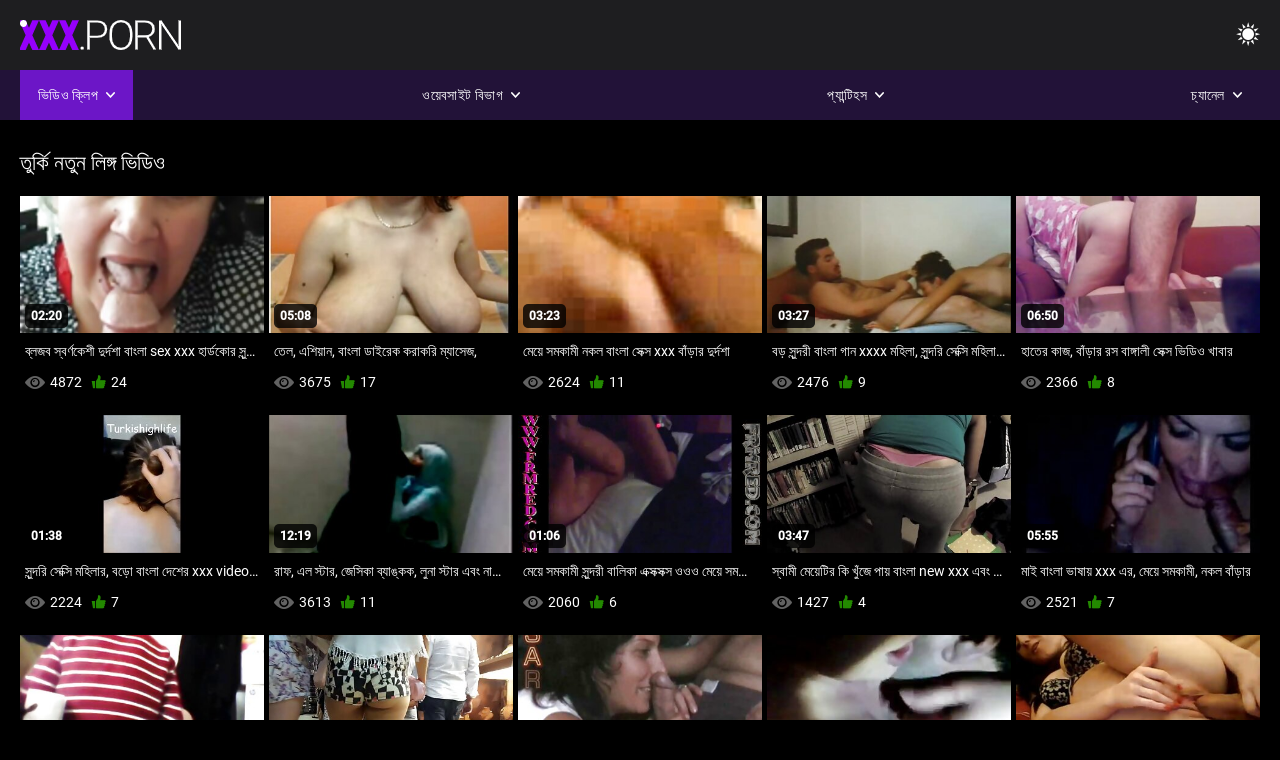

--- FILE ---
content_type: text/html; charset=UTF-8
request_url: https://bn.ksaksaksa.com/category/turkish/
body_size: 10219
content:
<!DOCTYPE html><html lang="bn"><head>


<title>তুর্কি কিংবদন্তি: প্রহার করা  </title>
<meta http-equiv="Content-Type" content="text/html; charset=utf-8">
<meta name="description" content="কিংবদন্তি: বিনামূল্যে  তুর্কি কুল অশ্লীল রচনা সিনেমা ">
<meta name="keywords" content="পর্নোতারকা,এইচডি অশ্লীল রচনা,এইচডি ভিডিও,ব্লজব,শ্যামাঙ্গিণী, হার্ডকোর,বাস্তবতা,দল,বাস্তবতা, দুর্দশা, 18+,পোঁদ,গুদ,বড়ো মাই,বড় মোরগ,শ্যামাঙ্গিণী,পিছনে থেকে,হার্ডকোর,সুন্দর,চাঁচা,গুদ, বন্ধ-আপ,ক্ষুদ্র,চর্মসার, ছোট মাই,মুখের,বাঁড়ার রস খাবার,স্বর্ণকেশী,শ্যামাঙ্গিণী,দুর্দশা, খেলনা,গুদ,তিনে মিলে,এইচডি অশ্লীল রচনা,এইচডি ভিডিও,ব্লজব,শ্যামাঙ্গিণী, হার্ডকোর,বাস্তবতা,যৌনসঙ্গম,হার্ডকোর,ধাপ, ফ্যান্টাসি,নিষিদ্ধ,পেছন থেকে,স্পেনীয়,মেয়েদের হস্তমৈথুন,চাঁচা,চর্মসার,ছোট মাই,বড়ো পোঁদ,big black cock,big dick,বাঁড়ার, বাঁড়ার রস খাবার,বিছানা, শয়নকক্ষ,ব্লজব,অন্ধকার চুল,শ্যামাঙ্গিণী,স্বর্ণকেশী,বাঁড়ার,ঘুমানো,গুদ,পোঁদ,3some,Karly বেকার ">
<meta name="viewport" content="width=device-width, initial-scale=1">
<base target="_blank">

<link rel="icon" type="image/x-icon" href="/favicons/favicon.ico">
<link rel="apple-touch-icon" sizes="32x32" href="/favicons/touch-icon-iphone.png">
<link rel="apple-touch-icon" sizes="76x76" href="/favicons/touch-icon-ipad.png">
<link rel="apple-touch-icon" sizes="120x120" href="/favicons/touch-icon-iphone-retina.png">
<link rel="apple-touch-icon" sizes="152x152" href="/favicons/touch-icon-ipad-retina.png">

<link href="/css/all5.css" rel="stylesheet" type="text/css">
<link href="/css/slick.css" rel="stylesheet" type="text/css">
<link href="/css/select2.css" rel="stylesheet" type="text/css">
<link href="https://bn.ksaksaksa.com/category/turkish/" rel="canonical">
</head>
<body class="1 box_middle no-touch">

<div class="wrapper">
<header class="pignr">
<div class="container">
<div class="holder">
<div class="column second">
<button type="button" class="hamburger" title="menu">
<span></span>
</button>
<div class="logo">
<a href="/" class="pignr">
<img src="/files/logo.png" width="161" height="30" title="xxx com বাংলা">
</a>
</div>
</div>

<div class="column second">
<button type="button" class="change_theme js-night-mode" title="menu">
<i class="icon-shine"></i>
</button>


<button type="button" class="mask_search" title="menu">
<i class="icon-search"></i>
</button>
</div>
</div>
<div class="navigation">
<nav>
<div class="item active">
<a href="#" class="onClick pignr videos">
<span>ভিডিও ক্লিপ </span>
<i class="icon-arrow-down"></i>
</a>
<div class="dropped_sm">
<a href="/top.html" class="pignr item_sort">
<i class="icon-like"></i>
<span>শীর্ষ রেট করা </span>
</a>
<a href="/newporn.html" class="pignr item_sort">
<i class="icon-new"></i>
<span>সর্বশেষ </span>
</a>
<a href="/popular.html" class="pignr item_sort">
<i class="icon-view"></i>
<span>সবচেয়ে বেশী বার দেখা </span>
</a>

</div>
</div>
<div class="item item_second">
<a href="#" class="pignr onClick categories">
<span>ওয়েবসাইট বিভাগ </span>
<i class="icon-arrow-down"></i>
</a>
<div class="dropped_lg">
<div class="container" id="list_categories_categories_top_menu">
<div class="columns">

<div class="categories_list" id="list_categories_categories_top_menu_items">




<div class="categories_item">
<a href="/category/amateur/">জার্মান</a>
</div>			
				<div class="categories_item">
<a href="/category/hd/">এইচডি</a>
</div>			
				<div class="categories_item">
<a href="/category/teens/">মিষ্টি</a>
</div>			
				<div class="categories_item">
<a href="/category/asian/">স্বামী ও স্ত্রী</a>
</div>			
				<div class="categories_item">
<a href="/category/milf/">সুন্দরি সেক্সি মহিলার</a>
</div>			
				<div class="categories_item">
<a href="/category/matures/">পুরোনো</a>
</div>			
				<div class="categories_item">
<a href="/category/blowjobs/">এশিয়ান</a>
</div>			
				<div class="categories_item">
<a href="/category/hardcore/">সুন্দরী বালিকা</a>
</div>			
				<div class="categories_item">
<a href="/category/big_boobs/">মেয়ে বাঁড়ার</a>
</div>			
				<div class="categories_item">
<a href="/category/anal/">মহিলাদের অন্তর্বাস</a>
</div>			
				<div class="categories_item">
<a href="/category/cumshots/">বাঁড়ার রস খাবার</a>
</div>			
				<div class="categories_item">
<a href="/category/masturbation/">সুন্দরী বালিকা</a>
</div>			
				<div class="categories_item">
<a href="/category/japanese/">জাপানি</a>
</div>			
				<div class="categories_item">
<a href="/category/voyeur/">সুন্দরী বালিকা</a>
</div>			
				<div class="categories_item">
<a href="/category/old+young/">পুরানো-বালিকা বন্ধু</a>
</div>			
				<div class="categories_item">
<a href="/category/pussy/">শ্যামাঙ্গিণী</a>
</div>			
				<div class="categories_item">
<a href="/category/babes/">সুন্দরী বালিকা</a>
</div>			
				<div class="categories_item">
<a href="/category/wife/">স্ত্রী</a>
</div>			
				<div class="categories_item">
<a href="/category/grannies/">মমতা</a>
</div>			
				<div class="categories_item">
<a href="/category/public_nudity/">বাড়ীতে তৈরি</a>
</div>			
				

<div class="categories_item">
<a href="/categories.html" class="more">সমস্ত তালিকা দেখুন </a>
</div>
</div>
</div>
</div>
</div>
</div>

<div class="item item_second">
<a href="/category/hd/" class="pignr onClick pornstars">
<span>প্যান্টিহস </span>
<i class="icon-arrow-down"></i>
</a>

</div>
<div class="item item_second">
<a href="#" class="pignr onClick channels">
<span>চ্যানেল </span>
<i class="icon-arrow-down"></i>
</a>
<div class="dropped_lg">
<div class="container" id="list_dvds_menu_top_channels">
<div class="columns">

<div class="categories_list" id="list_dvds_menu_top_channels_items">
<div class="categories_item">
<a class="pignr" href="/tag/423/">3 xxx বাংলাs</a>
</div>		


                    
   <div class="categories_item">
<a class="pignr" href="/tag/712/">3 xxx ভিডিওs</a>
</div>		


                    
   <div class="categories_item">
<a class="pignr" href="/tag/559/">3 এক্সক্সক্সs</a>
</div>		


                    
   <div class="categories_item">
<a class="pignr" href="/tag/627/">3x বাংলা videos</a>
</div>		


                    
   <div class="categories_item">
<a class="pignr" href="/tag/194/">3xx বাংলাs</a>
</div>		


                    
   <div class="categories_item">
<a class="pignr" href="/tag/151/">3xxx বাংলাs</a>
</div>		


                    
   <div class="categories_item">
<a class="pignr" href="/tag/135/">3xxxবাংলাs</a>
</div>		


                    
   <div class="categories_item">
<a class="pignr" href="/tag/446/">bangla সেক্স videos</a>
</div>		


                    
   <div class="categories_item">
<a class="pignr" href="/tag/318/">hd বাংলা xxxs</a>
</div>		


                    
   <div class="categories_item">
<a class="pignr" href="/tag/343/">porn বাংলাs</a>
</div>		


                    
   

<div class="categories_item">
<a class="pignr" href="https://swaeras.com/">বাংলা চুদা চুদিs</a>
</div>		

<div class="categories_item">
<a class="pignr" href="https://hijoaja.com/">বাংলাদেশী সেক্স ভিডিওs</a>
</div>		

<div class="categories_item">
<a class="pignr" href="https://bn.meisjeneuken.net/">ভিডিও সেক্সs</a>
</div>		

<div class="categories_item">
<a class="pignr" href="https://krubi.org/">বাংলা porns</a>
</div>		

<div class="categories_item">
<a class="pignr" href="https://kolipol.com/">বাংলা সেক্স ভিডিওs</a>
</div>		

<div class="categories_item">
<a class="pignr" href="https://tynulis.com/">চুদা চুদি ভিডিওs</a>
</div>		

<div class="categories_item">
<a class="pignr" href="https://bn.nlsexfilms.net/">সেক্স ভিডিও বাংলাs</a>
</div>		

<div class="categories_item">
<a class="pignr" href="https://qertasa.com/">বাংলা চুদা চুদি ভিডিওs</a>
</div>		

<div class="categories_item">
<a class="pignr" href="https://bn.pizdefutute.top/">বাংলা চুদাচুদি ভিডিওs</a>
</div>		

<div class="categories_item">
<a class="pignr" href="https://traku.org/">বাংলা sex ভিডিওs</a>
</div>		




<div class="categories_item">
<a href="/tags.html" class="pignr more">সমস্ত তালিকা দেখুন </a>
</div>
</div>
</div>
</div>
</div>
</div>







</nav>
</div>
 </div></header>

<main>
<section class="columns_thumbs">
<div class="container">
<div class="container">
<div class="headline">
<h1 class="title">তুর্কি নতুন লিঙ্গ ভিডিও </h1>
 </div><div class="thumbs" id="list_videos_videos_watched_right_now_items">


<div class="item thumb">
<a href="/video/9984/%E0%A6%AC-%E0%A6%B2%E0%A6%9C%E0%A6%AC-%E0%A6%B8-%E0%A6%AC%E0%A6%B0-%E0%A6%A3%E0%A6%95-%E0%A6%B6-%E0%A6%A6-%E0%A6%B0-%E0%A6%A6%E0%A6%B6-%E0%A6%AC-%E0%A6%B2-sex-xxx-%E0%A6%B9-%E0%A6%B0-%E0%A6%A1%E0%A6%95-%E0%A6%B0-%E0%A6%B8-%E0%A6%A8-%E0%A6%A6%E0%A6%B0-%E0%A6%AC-%E0%A6%B2-%E0%A6%95-/" title="ব্লজব স্বর্ণকেশী দুর্দশা বাংলা sex xxx হার্ডকোর সুন্দরী বালিকা" class="th">
<span class="wrap_image th">
<img src="https://bn.ksaksaksa.com/media/thumbs/4/v09984.jpg?1641786096" alt="ব্লজব স্বর্ণকেশী দুর্দশা বাংলা sex xxx হার্ডকোর সুন্দরী বালিকা" width="400" height="225" style="display: block;">
<span class="time">02:20</span>

</span>
<span class="tools_thumbs">
<span class="title">
ব্লজব স্বর্ণকেশী দুর্দশা বাংলা sex xxx হার্ডকোর সুন্দরী বালিকা
</span>
</span>
</a>
<span class="columns">
<span class="col">
<span class="view">
<i class="icon-view"></i>
<span style="color:#FFF;">4872</span>
</span>
<span class="like_view">
<i class="icon-like"></i>
<span style="color:#FFF;">24</span>
</span>
</span>
<span class="col second">
</span>
</span>
</div><div class="item thumb">
<a href="https://bn.ksaksaksa.com/link.php" title="তেল, এশিয়ান, বাংলা ডাইরেক করাকরি ম্যাসেজ," class="th">
<span class="wrap_image th">
<img src="https://bn.ksaksaksa.com/media/thumbs/7/v03697.jpg?1642098920" alt="তেল, এশিয়ান, বাংলা ডাইরেক করাকরি ম্যাসেজ," width="400" height="225" style="display: block;">
<span class="time">05:08</span>

</span>
<span class="tools_thumbs">
<span class="title">
তেল, এশিয়ান, বাংলা ডাইরেক করাকরি ম্যাসেজ,
</span>
</span>
</a>
<span class="columns">
<span class="col">
<span class="view">
<i class="icon-view"></i>
<span style="color:#FFF;">3675</span>
</span>
<span class="like_view">
<i class="icon-like"></i>
<span style="color:#FFF;">17</span>
</span>
</span>
<span class="col second">
</span>
</span>
</div><div class="item thumb">
<a href="https://bn.ksaksaksa.com/link.php" title="মেয়ে সমকামী নকল বাংলা সেক্স xxx বাঁড়ার দুর্দশা" class="th">
<span class="wrap_image th">
<img src="https://bn.ksaksaksa.com/media/thumbs/4/v02604.jpg?1641829582" alt="মেয়ে সমকামী নকল বাংলা সেক্স xxx বাঁড়ার দুর্দশা" width="400" height="225" style="display: block;">
<span class="time">03:23</span>

</span>
<span class="tools_thumbs">
<span class="title">
মেয়ে সমকামী নকল বাংলা সেক্স xxx বাঁড়ার দুর্দশা
</span>
</span>
</a>
<span class="columns">
<span class="col">
<span class="view">
<i class="icon-view"></i>
<span style="color:#FFF;">2624</span>
</span>
<span class="like_view">
<i class="icon-like"></i>
<span style="color:#FFF;">11</span>
</span>
</span>
<span class="col second">
</span>
</span>
</div><div class="item thumb">
<a href="/video/8200/%E0%A6%AC%E0%A6%A1-%E0%A6%B8-%E0%A6%A8-%E0%A6%A6%E0%A6%B0-%E0%A6%AC-%E0%A6%B2-%E0%A6%97-%E0%A6%A8-xxxx-%E0%A6%AE%E0%A6%B9-%E0%A6%B2-%E0%A6%B8-%E0%A6%A8-%E0%A6%A6%E0%A6%B0-%E0%A6%B8-%E0%A6%95-%E0%A6%B8-%E0%A6%AE%E0%A6%B9-%E0%A6%B2-%E0%A6%B0-%E0%A6%AE-%E0%A6%87-%E0%A6%8F%E0%A6%B0-/" title="বড় সুন্দরী বাংলা গান xxxx মহিলা, সুন্দরি সেক্সি মহিলার, মাই এর," class="th">
<span class="wrap_image th">
<img src="https://bn.ksaksaksa.com/media/thumbs/0/v08200.jpg?1646532259" alt="বড় সুন্দরী বাংলা গান xxxx মহিলা, সুন্দরি সেক্সি মহিলার, মাই এর," width="400" height="225" style="display: block;">
<span class="time">03:27</span>

</span>
<span class="tools_thumbs">
<span class="title">
বড় সুন্দরী বাংলা গান xxxx মহিলা, সুন্দরি সেক্সি মহিলার, মাই এর,
</span>
</span>
</a>
<span class="columns">
<span class="col">
<span class="view">
<i class="icon-view"></i>
<span style="color:#FFF;">2476</span>
</span>
<span class="like_view">
<i class="icon-like"></i>
<span style="color:#FFF;">9</span>
</span>
</span>
<span class="col second">
</span>
</span>
</div><div class="item thumb">
<a href="https://bn.ksaksaksa.com/link.php" title="হাতের কাজ, বাঁড়ার রস বাঙ্গালী সেক্স ভিডিও খাবার" class="th">
<span class="wrap_image th">
<img src="https://bn.ksaksaksa.com/media/thumbs/8/v00028.jpg?1641728920" alt="হাতের কাজ, বাঁড়ার রস বাঙ্গালী সেক্স ভিডিও খাবার" width="400" height="225" style="display: block;">
<span class="time">06:50</span>

</span>
<span class="tools_thumbs">
<span class="title">
হাতের কাজ, বাঁড়ার রস বাঙ্গালী সেক্স ভিডিও খাবার
</span>
</span>
</a>
<span class="columns">
<span class="col">
<span class="view">
<i class="icon-view"></i>
<span style="color:#FFF;">2366</span>
</span>
<span class="like_view">
<i class="icon-like"></i>
<span style="color:#FFF;">8</span>
</span>
</span>
<span class="col second">
</span>
</span>
</div><div class="item thumb">
<a href="/video/3090/%E0%A6%B8-%E0%A6%A8-%E0%A6%A6%E0%A6%B0-%E0%A6%B8-%E0%A6%95-%E0%A6%B8-%E0%A6%AE%E0%A6%B9-%E0%A6%B2-%E0%A6%B0-%E0%A6%AC%E0%A6%A1-%E0%A6%AC-%E0%A6%B2-%E0%A6%A6-%E0%A6%B6-%E0%A6%B0-xxx-video-%E0%A6%AA-%E0%A6%A6/" title="সুন্দরি সেক্সি মহিলার, বড়ো বাংলা দেশের xxx video পোঁদ" class="th">
<span class="wrap_image th">
<img src="https://bn.ksaksaksa.com/media/thumbs/0/v03090.jpg?1643156996" alt="সুন্দরি সেক্সি মহিলার, বড়ো বাংলা দেশের xxx video পোঁদ" width="400" height="225" style="display: block;">
<span class="time">01:38</span>

</span>
<span class="tools_thumbs">
<span class="title">
সুন্দরি সেক্সি মহিলার, বড়ো বাংলা দেশের xxx video পোঁদ
</span>
</span>
</a>
<span class="columns">
<span class="col">
<span class="view">
<i class="icon-view"></i>
<span style="color:#FFF;">2224</span>
</span>
<span class="like_view">
<i class="icon-like"></i>
<span style="color:#FFF;">7</span>
</span>
</span>
<span class="col second">
</span>
</span>
</div><div class="item thumb">
<a href="https://bn.ksaksaksa.com/link.php" title="রাফ, এল স্টার, জেসিকা ব্যাঙ্কক, লুনা স্টার এবং নাটালিয়া স্টার সত্যিই www xxx com বাংলা উল্লসিত সময়কালে বিপর্যস্ত না." class="th">
<span class="wrap_image th">
<img src="https://bn.ksaksaksa.com/media/thumbs/8/v00878.jpg?1644543865" alt="রাফ, এল স্টার, জেসিকা ব্যাঙ্কক, লুনা স্টার এবং নাটালিয়া স্টার সত্যিই www xxx com বাংলা উল্লসিত সময়কালে বিপর্যস্ত না." width="400" height="225" style="display: block;">
<span class="time">12:19</span>

</span>
<span class="tools_thumbs">
<span class="title">
রাফ, এল স্টার, জেসিকা ব্যাঙ্কক, লুনা স্টার এবং নাটালিয়া স্টার সত্যিই www xxx com বাংলা উল্লসিত সময়কালে বিপর্যস্ত না.
</span>
</span>
</a>
<span class="columns">
<span class="col">
<span class="view">
<i class="icon-view"></i>
<span style="color:#FFF;">3613</span>
</span>
<span class="like_view">
<i class="icon-like"></i>
<span style="color:#FFF;">11</span>
</span>
</span>
<span class="col second">
</span>
</span>
</div><div class="item thumb">
<a href="/video/1151/%E0%A6%AE-%E0%A6%AF-%E0%A6%B8%E0%A6%AE%E0%A6%95-%E0%A6%AE-%E0%A6%B8-%E0%A6%A8-%E0%A6%A6%E0%A6%B0-%E0%A6%AC-%E0%A6%B2-%E0%A6%95-%E0%A6%8F%E0%A6%95-%E0%A6%B8%E0%A6%95-%E0%A6%B8%E0%A6%95-%E0%A6%B8-%E0%A6%93%E0%A6%93%E0%A6%93-%E0%A6%AE-%E0%A6%AF-%E0%A6%B8%E0%A6%AE%E0%A6%95-%E0%A6%AE-%E0%A6%AC-%E0%A6%B2-%E0%A6%95-%E0%A6%97-%E0%A6%A6/" title="মেয়ে সমকামী সুন্দরী বালিকা এক্সক্সক্স ওওও মেয়ে সমকামী বালিকা গুদ" class="th">
<span class="wrap_image th">
<img src="https://bn.ksaksaksa.com/media/thumbs/1/v01151.jpg?1646525223" alt="মেয়ে সমকামী সুন্দরী বালিকা এক্সক্সক্স ওওও মেয়ে সমকামী বালিকা গুদ" width="400" height="225" style="display: block;">
<span class="time">01:06</span>

</span>
<span class="tools_thumbs">
<span class="title">
মেয়ে সমকামী সুন্দরী বালিকা এক্সক্সক্স ওওও মেয়ে সমকামী বালিকা গুদ
</span>
</span>
</a>
<span class="columns">
<span class="col">
<span class="view">
<i class="icon-view"></i>
<span style="color:#FFF;">2060</span>
</span>
<span class="like_view">
<i class="icon-like"></i>
<span style="color:#FFF;">6</span>
</span>
</span>
<span class="col second">
</span>
</span>
</div><div class="item thumb">
<a href="https://bn.ksaksaksa.com/link.php" title="স্বামী মেয়েটির কি খুঁজে পায় বাংলা new xxx এবং জিতে এবং পুরস্কার হিসাবে তার বিবাহ করতে চায়" class="th">
<span class="wrap_image th">
<img src="https://bn.ksaksaksa.com/media/thumbs/7/v02077.jpg?1645405034" alt="স্বামী মেয়েটির কি খুঁজে পায় বাংলা new xxx এবং জিতে এবং পুরস্কার হিসাবে তার বিবাহ করতে চায়" width="400" height="225" style="display: block;">
<span class="time">03:47</span>

</span>
<span class="tools_thumbs">
<span class="title">
স্বামী মেয়েটির কি খুঁজে পায় বাংলা new xxx এবং জিতে এবং পুরস্কার হিসাবে তার বিবাহ করতে চায়
</span>
</span>
</a>
<span class="columns">
<span class="col">
<span class="view">
<i class="icon-view"></i>
<span style="color:#FFF;">1427</span>
</span>
<span class="like_view">
<i class="icon-like"></i>
<span style="color:#FFF;">4</span>
</span>
</span>
<span class="col second">
</span>
</span>
</div><div class="item thumb">
<a href="https://bn.ksaksaksa.com/link.php" title="মাই বাংলা ভাষায় xxx এর, মেয়ে সমকামী, নকল বাঁড়ার" class="th">
<span class="wrap_image th">
<img src="https://bn.ksaksaksa.com/media/thumbs/9/v00049.jpg?1641715160" alt="মাই বাংলা ভাষায় xxx এর, মেয়ে সমকামী, নকল বাঁড়ার" width="400" height="225" style="display: block;">
<span class="time">05:55</span>

</span>
<span class="tools_thumbs">
<span class="title">
মাই বাংলা ভাষায় xxx এর, মেয়ে সমকামী, নকল বাঁড়ার
</span>
</span>
</a>
<span class="columns">
<span class="col">
<span class="view">
<i class="icon-view"></i>
<span style="color:#FFF;">2521</span>
</span>
<span class="like_view">
<i class="icon-like"></i>
<span style="color:#FFF;">7</span>
</span>
</span>
<span class="col second">
</span>
</span>
</div><div class="item thumb">
<a href="https://bn.ksaksaksa.com/link.php" title="দুর্দশা, স্বামী ও স্ত্রী, বাথ, বাংলা 3x video" class="th">
<span class="wrap_image th">
<img src="https://bn.ksaksaksa.com/media/thumbs/3/v09593.jpg?1643677163" alt="দুর্দশা, স্বামী ও স্ত্রী, বাথ, বাংলা 3x video" width="400" height="225" style="display: block;">
<span class="time">05:17</span>

</span>
<span class="tools_thumbs">
<span class="title">
দুর্দশা, স্বামী ও স্ত্রী, বাথ, বাংলা 3x video
</span>
</span>
</a>
<span class="columns">
<span class="col">
<span class="view">
<i class="icon-view"></i>
<span style="color:#FFF;">1937</span>
</span>
<span class="like_view">
<i class="icon-like"></i>
<span style="color:#FFF;">5</span>
</span>
</span>
<span class="col second">
</span>
</span>
</div><div class="item thumb">
<a href="https://bn.ksaksaksa.com/link.php" title="পরিণত, বড় সুন্দরী মহিলা এক্সক্সক্স ভিডিও" class="th">
<span class="wrap_image th">
<img src="https://bn.ksaksaksa.com/media/thumbs/0/v01400.jpg?1641563145" alt="পরিণত, বড় সুন্দরী মহিলা এক্সক্সক্স ভিডিও" width="400" height="225" style="display: block;">
<span class="time">00:47</span>

</span>
<span class="tools_thumbs">
<span class="title">
পরিণত, বড় সুন্দরী মহিলা এক্সক্সক্স ভিডিও
</span>
</span>
</a>
<span class="columns">
<span class="col">
<span class="view">
<i class="icon-view"></i>
<span style="color:#FFF;">2330</span>
</span>
<span class="like_view">
<i class="icon-like"></i>
<span style="color:#FFF;">6</span>
</span>
</span>
<span class="col second">
</span>
</span>
</div><div class="item thumb">
<a href="https://bn.ksaksaksa.com/link.php" title="বাঁড়ার রস খাবার, ব্লজব, বড়ো মাই বাংলা এক্সক্স ভিডিও" class="th">
<span class="wrap_image th">
<img src="https://bn.ksaksaksa.com/media/thumbs/9/v06539.jpg?1644028851" alt="বাঁড়ার রস খাবার, ব্লজব, বড়ো মাই বাংলা এক্সক্স ভিডিও" width="400" height="225" style="display: block;">
<span class="time">10:44</span>

</span>
<span class="tools_thumbs">
<span class="title">
বাঁড়ার রস খাবার, ব্লজব, বড়ো মাই বাংলা এক্সক্স ভিডিও
</span>
</span>
</a>
<span class="columns">
<span class="col">
<span class="view">
<i class="icon-view"></i>
<span style="color:#FFF;">2020</span>
</span>
<span class="like_view">
<i class="icon-like"></i>
<span style="color:#FFF;">5</span>
</span>
</span>
<span class="col second">
</span>
</span>
</div><div class="item thumb">
<a href="/video/9305/%E0%A6%AE-%E0%A6%AF-%E0%A6%AC-%E0%A6%B2-xxx-sex-%E0%A6%B8%E0%A6%AE%E0%A6%95-%E0%A6%AE-%E0%A6%B8-%E0%A6%A8-%E0%A6%A6%E0%A6%B0-%E0%A6%AC-%E0%A6%B2-%E0%A6%95-/" title="মেয়ে বাংলা xxx sex সমকামী, সুন্দরী বালিকা" class="th">
<span class="wrap_image th">
<img src="https://bn.ksaksaksa.com/media/thumbs/5/v09305.jpg?1645327493" alt="মেয়ে বাংলা xxx sex সমকামী, সুন্দরী বালিকা" width="400" height="225" style="display: block;">
<span class="time">02:36</span>

</span>
<span class="tools_thumbs">
<span class="title">
মেয়ে বাংলা xxx sex সমকামী, সুন্দরী বালিকা
</span>
</span>
</a>
<span class="columns">
<span class="col">
<span class="view">
<i class="icon-view"></i>
<span style="color:#FFF;">2044</span>
</span>
<span class="like_view">
<i class="icon-like"></i>
<span style="color:#FFF;">5</span>
</span>
</span>
<span class="col second">
</span>
</span>
</div><div class="item thumb">
<a href="/video/1342/%E0%A6%85%E0%A6%AA-%E0%A6%B6-%E0%A6%A6-%E0%A6%B0-%E0%A6%B8-%E0%A6%AC-%E0%A6%AE-%E0%A6%93-%E0%A6%B8-%E0%A6%A4-%E0%A6%B0-%E0%A6%AA-%E0%A6%B0-%E0%A6%A8-%E0%A6%AC-%E0%A6%B2-%E0%A6%95-%E0%A6%AC%E0%A6%A8-%E0%A6%A7-3x-%E0%A6%AC-%E0%A6%B2-video-%E0%A6%AC-%E0%A6%A1-%E0%A6%A4-%E0%A6%A4-%E0%A6%B0-/" title="অপেশাদার স্বামী ও স্ত্রী পুরানো-বালিকা বন্ধু 3x বাংলা video বাড়ীতে তৈরি" class="th">
<span class="wrap_image th">
<img src="https://bn.ksaksaksa.com/media/thumbs/2/v01342.jpg?1642642989" alt="অপেশাদার স্বামী ও স্ত্রী পুরানো-বালিকা বন্ধু 3x বাংলা video বাড়ীতে তৈরি" width="400" height="225" style="display: block;">
<span class="time">05:38</span>

</span>
<span class="tools_thumbs">
<span class="title">
অপেশাদার স্বামী ও স্ত্রী পুরানো-বালিকা বন্ধু 3x বাংলা video বাড়ীতে তৈরি
</span>
</span>
</a>
<span class="columns">
<span class="col">
<span class="view">
<i class="icon-view"></i>
<span style="color:#FFF;">2964</span>
</span>
<span class="like_view">
<i class="icon-like"></i>
<span style="color:#FFF;">7</span>
</span>
</span>
<span class="col second">
</span>
</span>
</div><div class="item thumb">
<a href="/video/4731/%E0%A6%AE-%E0%A6%87-%E0%A6%AC-%E0%A6%B2-sexx-%E0%A6%8F%E0%A6%B0-%E0%A6%95-%E0%A6%9C-%E0%A6%B0-%E0%A6%B8-%E0%A6%A8-%E0%A6%A6%E0%A6%B0-%E0%A6%B8-%E0%A6%95-%E0%A6%B8-%E0%A6%AE%E0%A6%B9-%E0%A6%B2-%E0%A6%B0/" title="মাই বাংলা sexx এর কাজের, সুন্দরি সেক্সি মহিলার" class="th">
<span class="wrap_image th">
<img src="https://bn.ksaksaksa.com/media/thumbs/1/v04731.jpg?1642729447" alt="মাই বাংলা sexx এর কাজের, সুন্দরি সেক্সি মহিলার" width="400" height="225" style="display: block;">
<span class="time">05:43</span>

</span>
<span class="tools_thumbs">
<span class="title">
মাই বাংলা sexx এর কাজের, সুন্দরি সেক্সি মহিলার
</span>
</span>
</a>
<span class="columns">
<span class="col">
<span class="view">
<i class="icon-view"></i>
<span style="color:#FFF;">1729</span>
</span>
<span class="like_view">
<i class="icon-like"></i>
<span style="color:#FFF;">4</span>
</span>
</span>
<span class="col second">
</span>
</span>
</div><div class="item thumb">
<a href="/video/8787/%E0%A6%85%E0%A6%AA-%E0%A6%B6-%E0%A6%A6-%E0%A6%B0-%E0%A6%B8-%E0%A6%AC-%E0%A6%AE-%E0%A6%9A-%E0%A6%A6-%E0%A6%9A-%E0%A6%A6-%E0%A6%97-%E0%A6%A8-%E0%A6%93-%E0%A6%B8-%E0%A6%A4-%E0%A6%B0-/" title="অপেশাদার, স্বামী চোদাচুদি গান ও স্ত্রী," class="th">
<span class="wrap_image th">
<img src="https://bn.ksaksaksa.com/media/thumbs/7/v08787.jpg?1645577856" alt="অপেশাদার, স্বামী চোদাচুদি গান ও স্ত্রী," width="400" height="225" style="display: block;">
<span class="time">04:12</span>

</span>
<span class="tools_thumbs">
<span class="title">
অপেশাদার, স্বামী চোদাচুদি গান ও স্ত্রী,
</span>
</span>
</a>
<span class="columns">
<span class="col">
<span class="view">
<i class="icon-view"></i>
<span style="color:#FFF;">4755</span>
</span>
<span class="like_view">
<i class="icon-like"></i>
<span style="color:#FFF;">11</span>
</span>
</span>
<span class="col second">
</span>
</span>
</div><div class="item thumb">
<a href="/video/2860/%E0%A6%B8-%E0%A6%A8-%E0%A6%A6%E0%A6%B0-%E0%A6%B8-%E0%A6%A8-%E0%A6%A6%E0%A6%B0-%E0%A6%AC-%E0%A6%B2-%E0%A6%95-%E0%A6%AC-%E0%A6%B2-%E0%A6%B8-%E0%A6%A8-%E0%A6%AE-xxx-%E0%A6%AC%E0%A6%A1-%E0%A6%AE-%E0%A6%87/" title="সুন্দর, সুন্দরী বালিকা, বাংলা সিনেমা xxx বড়ো মাই" class="th">
<span class="wrap_image th">
<img src="https://bn.ksaksaksa.com/media/thumbs/0/v02860.jpg?1641663966" alt="সুন্দর, সুন্দরী বালিকা, বাংলা সিনেমা xxx বড়ো মাই" width="400" height="225" style="display: block;">
<span class="time">02:55</span>

</span>
<span class="tools_thumbs">
<span class="title">
সুন্দর, সুন্দরী বালিকা, বাংলা সিনেমা xxx বড়ো মাই
</span>
</span>
</a>
<span class="columns">
<span class="col">
<span class="view">
<i class="icon-view"></i>
<span style="color:#FFF;">1785</span>
</span>
<span class="like_view">
<i class="icon-like"></i>
<span style="color:#FFF;">4</span>
</span>
</span>
<span class="col second">
</span>
</span>
</div><div class="item thumb">
<a href="https://bn.ksaksaksa.com/link.php" title="মেয়ে বাংলাxxx vido সমকামী" class="th">
<span class="wrap_image th">
<img src="https://bn.ksaksaksa.com/media/thumbs/8/v04158.jpg?1644808364" alt="মেয়ে বাংলাxxx vido সমকামী" width="400" height="225" style="display: block;">
<span class="time">04:47</span>

</span>
<span class="tools_thumbs">
<span class="title">
মেয়ে বাংলাxxx vido সমকামী
</span>
</span>
</a>
<span class="columns">
<span class="col">
<span class="view">
<i class="icon-view"></i>
<span style="color:#FFF;">2276</span>
</span>
<span class="like_view">
<i class="icon-like"></i>
<span style="color:#FFF;">5</span>
</span>
</span>
<span class="col second">
</span>
</span>
</div><div class="item thumb">
<a href="/video/4973/%E0%A6%95-%E0%A6%B2-%E0%A6%AE-%E0%A6%AF-%E0%A6%B0-%E0%A6%95-%E0%A6%B2-%E0%A6%AA-%E0%A6%B0-%E0%A6%B7-%E0%A6%AC-%E0%A6%B2-%E0%A6%A8-%E0%A6%95-%E0%A6%9F-%E0%A6%97-%E0%A6%A8-%E0%A6%AE-%E0%A6%A8-%E0%A6%B7-%E0%A6%AC%E0%A6%B9-%E0%A6%AA-%E0%A6%B0-%E0%A6%B7-%E0%A6%B0-%E0%A6%8F%E0%A6%95-%E0%A6%A8-%E0%A6%B0-%E0%A6%B0/" title="কালো মেয়ের কালো পুরুষ বাংলা নেকেট গান মানুষ বহু পুরুষের এক নারির" class="th">
<span class="wrap_image th">
<img src="https://bn.ksaksaksa.com/media/thumbs/3/v04973.jpg?1642820890" alt="কালো মেয়ের কালো পুরুষ বাংলা নেকেট গান মানুষ বহু পুরুষের এক নারির" width="400" height="225" style="display: block;">
<span class="time">02:42</span>

</span>
<span class="tools_thumbs">
<span class="title">
কালো মেয়ের কালো পুরুষ বাংলা নেকেট গান মানুষ বহু পুরুষের এক নারির
</span>
</span>
</a>
<span class="columns">
<span class="col">
<span class="view">
<i class="icon-view"></i>
<span style="color:#FFF;">2311</span>
</span>
<span class="like_view">
<i class="icon-like"></i>
<span style="color:#FFF;">5</span>
</span>
</span>
<span class="col second">
</span>
</span>
</div><div class="item thumb">
<a href="/video/1516/%E0%A6%B8-%E0%A6%AC-%E0%A6%AE-%E0%A6%93-%E0%A6%B8-%E0%A6%A4-%E0%A6%B0-video-%E0%A6%AC-%E0%A6%B2-xx/" title="স্বামী ও স্ত্রী, video বাংলা xx" class="th">
<span class="wrap_image th">
<img src="https://bn.ksaksaksa.com/media/thumbs/6/v01516.jpg?1645317839" alt="স্বামী ও স্ত্রী, video বাংলা xx" width="400" height="225" style="display: block;">
<span class="time">04:57</span>

</span>
<span class="tools_thumbs">
<span class="title">
স্বামী ও স্ত্রী, video বাংলা xx
</span>
</span>
</a>
<span class="columns">
<span class="col">
<span class="view">
<i class="icon-view"></i>
<span style="color:#FFF;">2333</span>
</span>
<span class="like_view">
<i class="icon-like"></i>
<span style="color:#FFF;">5</span>
</span>
</span>
<span class="col second">
</span>
</span>
</div><div class="item thumb">
<a href="/video/5227/%E0%A6%AC%E0%A6%A1-%E0%A6%AE-%E0%A6%87-%E0%A6%9B-%E0%A6%9F-%E0%A6%A6-%E0%A6%B0-%E0%A6%9A-%E0%A6%A6-%E0%A6%9A-%E0%A6%A6-%E0%A6%AE-%E0%A6%87-%E0%A6%8F%E0%A6%B0-%E0%A6%AC%E0%A6%A1-%E0%A6%B8-%E0%A6%A8-%E0%A6%A6%E0%A6%B0-%E0%A6%AE%E0%A6%B9-%E0%A6%B2-/" title="বড়ো মাই, ছোট দের চোদা চোদি মাই এর, বড় সুন্দরী মহিলা" class="th">
<span class="wrap_image th">
<img src="https://bn.ksaksaksa.com/media/thumbs/7/v05227.jpg?1642471818" alt="বড়ো মাই, ছোট দের চোদা চোদি মাই এর, বড় সুন্দরী মহিলা" width="400" height="225" style="display: block;">
<span class="time">01:35</span>

</span>
<span class="tools_thumbs">
<span class="title">
বড়ো মাই, ছোট দের চোদা চোদি মাই এর, বড় সুন্দরী মহিলা
</span>
</span>
</a>
<span class="columns">
<span class="col">
<span class="view">
<i class="icon-view"></i>
<span style="color:#FFF;">1870</span>
</span>
<span class="like_view">
<i class="icon-like"></i>
<span style="color:#FFF;">4</span>
</span>
</span>
<span class="col second">
</span>
</span>
</div><div class="item thumb">
<a href="/video/3621/%E0%A6%B8-%E0%A6%A8-%E0%A6%A6%E0%A6%B0-%E0%A6%B8-%E0%A6%95-%E0%A6%B8-%E0%A6%AC-%E0%A6%B2-xx-%E0%A6%AE%E0%A6%B9-%E0%A6%B2-%E0%A6%B0-%E0%A6%AC%E0%A6%A1-%E0%A6%AC-%E0%A6%95-%E0%A6%B0-%E0%A6%AE-%E0%A6%AF-%E0%A6%B0-%E0%A6%AC%E0%A6%A1-%E0%A6%AE-%E0%A6%87/" title="সুন্দরি সেক্সি বাংলা xx মহিলার বড়ো বুকের মেয়ের বড়ো মাই" class="th">
<span class="wrap_image th">
<img src="https://bn.ksaksaksa.com/media/thumbs/1/v03621.jpg?1642991192" alt="সুন্দরি সেক্সি বাংলা xx মহিলার বড়ো বুকের মেয়ের বড়ো মাই" width="400" height="225" style="display: block;">
<span class="time">00:58</span>

</span>
<span class="tools_thumbs">
<span class="title">
সুন্দরি সেক্সি বাংলা xx মহিলার বড়ো বুকের মেয়ের বড়ো মাই
</span>
</span>
</a>
<span class="columns">
<span class="col">
<span class="view">
<i class="icon-view"></i>
<span style="color:#FFF;">1884</span>
</span>
<span class="like_view">
<i class="icon-like"></i>
<span style="color:#FFF;">4</span>
</span>
</span>
<span class="col second">
</span>
</span>
</div><div class="item thumb">
<a href="/video/6888/%E0%A6%AC%E0%A6%A1-%E0%A6%AE-%E0%A6%87-%E0%A6%AC-%E0%A6%B2-%E0%A6%95-%E0%A6%B0-%E0%A6%9F-%E0%A6%A8-xxx-%E0%A6%AE-%E0%A6%87-%E0%A6%8F%E0%A6%B0-%E0%A6%AC%E0%A6%A1-%E0%A6%B8-%E0%A6%A8-%E0%A6%A6%E0%A6%B0-%E0%A6%AE%E0%A6%B9-%E0%A6%B2-/" title="বড়ো মাই, বাংলা কার্টুন xxx মাই এর, বড় সুন্দরী মহিলা" class="th">
<span class="wrap_image th">
<img src="https://bn.ksaksaksa.com/media/thumbs/8/v06888.jpg?1644200746" alt="বড়ো মাই, বাংলা কার্টুন xxx মাই এর, বড় সুন্দরী মহিলা" width="400" height="225" style="display: block;">
<span class="time">05:15</span>

</span>
<span class="tools_thumbs">
<span class="title">
বড়ো মাই, বাংলা কার্টুন xxx মাই এর, বড় সুন্দরী মহিলা
</span>
</span>
</a>
<span class="columns">
<span class="col">
<span class="view">
<i class="icon-view"></i>
<span style="color:#FFF;">1415</span>
</span>
<span class="like_view">
<i class="icon-like"></i>
<span style="color:#FFF;">3</span>
</span>
</span>
<span class="col second">
</span>
</span>
</div><div class="item thumb">
<a href="/video/1376/%E0%A6%B8-%E0%A6%A8-%E0%A6%A6%E0%A6%B0-%E0%A6%B8-%E0%A6%95-%E0%A6%B8-%E0%A6%AE%E0%A6%B9-%E0%A6%B2-%E0%A6%B0-%E0%A6%AA%E0%A6%B0-%E0%A6%A3%E0%A6%A4-%E0%A6%AC-%E0%A6%B2-xxx-%E0%A6%97-%E0%A6%A8/" title="সুন্দরি সেক্সি মহিলার, পরিণত বাংলা xxx গান" class="th">
<span class="wrap_image th">
<img src="https://bn.ksaksaksa.com/media/thumbs/6/v01376.jpg?1643511482" alt="সুন্দরি সেক্সি মহিলার, পরিণত বাংলা xxx গান" width="400" height="225" style="display: block;">
<span class="time">04:09</span>

</span>
<span class="tools_thumbs">
<span class="title">
সুন্দরি সেক্সি মহিলার, পরিণত বাংলা xxx গান
</span>
</span>
</a>
<span class="columns">
<span class="col">
<span class="view">
<i class="icon-view"></i>
<span style="color:#FFF;">1416</span>
</span>
<span class="like_view">
<i class="icon-like"></i>
<span style="color:#FFF;">3</span>
</span>
</span>
<span class="col second">
</span>
</span>
</div><div class="item thumb">
<a href="/video/4829/%E0%A6%B8%E0%A6%B0%E0%A6%B8-%E0%A6%AF-%E0%A6%A8-%E0%A6%B2-%E0%A6%B9%E0%A6%A8-%E0%A6%97-%E0%A6%A6-%E0%A6%AC-%E0%A6%B2-%E0%A6%B8-%E0%A6%95-%E0%A6%B8-%E0%A6%8F%E0%A6%95-%E0%A6%B8%E0%A6%95-%E0%A6%B8%E0%A6%95-%E0%A6%B8-%E0%A6%B8%E0%A6%A8-%E0%A6%A8-%E0%A6%AC-%E0%A6%B6%E0%A6%A8-%E0%A6%97-%E0%A6%A6-%E0%A6%8F%E0%A6%B0-%E0%A6%AF-%E0%A6%A8-%E0%A6%86-%E0%A6%9F/" title="সরস যোনিলেহন গুদ বাংলা সেক্স এক্সক্সক্স সন্নিবেশন গুদ এর যোনি আঁট" class="th">
<span class="wrap_image th">
<img src="https://bn.ksaksaksa.com/media/thumbs/9/v04829.jpg?1642900395" alt="সরস যোনিলেহন গুদ বাংলা সেক্স এক্সক্সক্স সন্নিবেশন গুদ এর যোনি আঁট" width="400" height="225" style="display: block;">
<span class="time">00:54</span>

</span>
<span class="tools_thumbs">
<span class="title">
সরস যোনিলেহন গুদ বাংলা সেক্স এক্সক্সক্স সন্নিবেশন গুদ এর যোনি আঁট
</span>
</span>
</a>
<span class="columns">
<span class="col">
<span class="view">
<i class="icon-view"></i>
<span style="color:#FFF;">2364</span>
</span>
<span class="like_view">
<i class="icon-like"></i>
<span style="color:#FFF;">5</span>
</span>
</span>
<span class="col second">
</span>
</span>
</div><div class="item thumb">
<a href="/video/2441/%E0%A6%AC%E0%A6%A1-xxx-%E0%A6%AC-%E0%A6%B2-%E0%A6%AD-%E0%A6%A1-%E0%A6%93-%E0%A6%AC-%E0%A6%95-%E0%A6%B0-%E0%A6%AE-%E0%A6%AF-%E0%A6%B0-%E0%A6%AA%E0%A6%B0-%E0%A6%A8-%E0%A6%A4-%E0%A6%B0%E0%A6%95-/" title="বড়ো xxx বাংলা ভিডিও বুকের মেয়ের, পর্নোতারকা" class="th">
<span class="wrap_image th">
<img src="https://bn.ksaksaksa.com/media/thumbs/1/v02441.jpg?1642134868" alt="বড়ো xxx বাংলা ভিডিও বুকের মেয়ের, পর্নোতারকা" width="400" height="225" style="display: block;">
<span class="time">01:57</span>

</span>
<span class="tools_thumbs">
<span class="title">
বড়ো xxx বাংলা ভিডিও বুকের মেয়ের, পর্নোতারকা
</span>
</span>
</a>
<span class="columns">
<span class="col">
<span class="view">
<i class="icon-view"></i>
<span style="color:#FFF;">1436</span>
</span>
<span class="like_view">
<i class="icon-like"></i>
<span style="color:#FFF;">3</span>
</span>
</span>
<span class="col second">
</span>
</span>
</div><div class="item thumb">
<a href="/video/4157/%E0%A6%AC-%E0%A6%B2%E0%A6%9C%E0%A6%AC-%E0%A6%B8-%E0%A6%A8-%E0%A6%A6%E0%A6%B0-%E0%A6%B8-%E0%A6%95-%E0%A6%B8-%E0%A6%AE%E0%A6%B9-%E0%A6%B2-%E0%A6%B0-%E0%A6%AC-%E0%A6%B2-%E0%A6%8F%E0%A6%95-%E0%A6%B8%E0%A6%95-%E0%A6%B8%E0%A6%95-%E0%A6%B8-%E0%A6%AD-%E0%A6%A6-%E0%A6%93-%E0%A6%AC%E0%A6%A1-%E0%A6%AE-%E0%A6%87-%E0%A6%AE-%E0%A6%87-%E0%A6%8F%E0%A6%B0/" title="ব্লজব সুন্দরি সেক্সি মহিলার বাংলা এক্সক্সক্স ভিদেও বড়ো মাই মাই এর" class="th">
<span class="wrap_image th">
<img src="https://bn.ksaksaksa.com/media/thumbs/7/v04157.jpg?1643422313" alt="ব্লজব সুন্দরি সেক্সি মহিলার বাংলা এক্সক্সক্স ভিদেও বড়ো মাই মাই এর" width="400" height="225" style="display: block;">
<span class="time">06:43</span>

</span>
<span class="tools_thumbs">
<span class="title">
ব্লজব সুন্দরি সেক্সি মহিলার বাংলা এক্সক্সক্স ভিদেও বড়ো মাই মাই এর
</span>
</span>
</a>
<span class="columns">
<span class="col">
<span class="view">
<i class="icon-view"></i>
<span style="color:#FFF;">1993</span>
</span>
<span class="like_view">
<i class="icon-like"></i>
<span style="color:#FFF;">4</span>
</span>
</span>
<span class="col second">
</span>
</span>
</div><div class="item thumb">
<a href="/video/4035/%E0%A6%AA-%E0%A6%B0%E0%A6%9A%E0%A6%A3-%E0%A6%A1-%E0%A6%89%E0%A6%A4-%E0%A6%A4-%E0%A6%9C%E0%A6%A8-%E0%A6%B8-%E0%A6%A8-%E0%A6%A6%E0%A6%B0-%E0%A6%AC-%E0%A6%B2-%E0%A6%95-%E0%A6%8F%E0%A6%95-%E0%A6%B8%E0%A6%95-%E0%A6%B8-%E0%A6%97-%E0%A6%A8/" title="প্রচণ্ড উত্তেজনা, সুন্দরী বালিকা এক্সক্স গান" class="th">
<span class="wrap_image th">
<img src="https://bn.ksaksaksa.com/media/thumbs/5/v04035.jpg?1644632880" alt="প্রচণ্ড উত্তেজনা, সুন্দরী বালিকা এক্সক্স গান" width="400" height="225" style="display: block;">
<span class="time">02:19</span>

</span>
<span class="tools_thumbs">
<span class="title">
প্রচণ্ড উত্তেজনা, সুন্দরী বালিকা এক্সক্স গান
</span>
</span>
</a>
<span class="columns">
<span class="col">
<span class="view">
<i class="icon-view"></i>
<span style="color:#FFF;">2048</span>
</span>
<span class="like_view">
<i class="icon-like"></i>
<span style="color:#FFF;">4</span>
</span>
</span>
<span class="col second">
</span>
</span>
</div><div class="item thumb">
<a href="/video/3930/%E0%A6%AE-%E0%A6%AF-%E0%A6%B8%E0%A6%AE%E0%A6%95-%E0%A6%AE-%E0%A6%8F%E0%A6%95-%E0%A6%B8%E0%A6%95-%E0%A6%B8-xx-%E0%A6%AE-%E0%A6%AF-%E0%A6%B8%E0%A6%AE%E0%A6%95-%E0%A6%AE-/" title="মেয়ে সমকামী, এক্সক্স xx মেয়ে সমকামী" class="th">
<span class="wrap_image th">
<img src="https://bn.ksaksaksa.com/media/thumbs/0/v03930.jpg?1645761388" alt="মেয়ে সমকামী, এক্সক্স xx মেয়ে সমকামী" width="400" height="225" style="display: block;">
<span class="time">03:25</span>

</span>
<span class="tools_thumbs">
<span class="title">
মেয়ে সমকামী, এক্সক্স xx মেয়ে সমকামী
</span>
</span>
</a>
<span class="columns">
<span class="col">
<span class="view">
<i class="icon-view"></i>
<span style="color:#FFF;">1549</span>
</span>
<span class="like_view">
<i class="icon-like"></i>
<span style="color:#FFF;">3</span>
</span>
</span>
<span class="col second">
</span>
</span>
</div>

</div>
</div>

		<style>
a.button {
       border: solid 1px #32373b;
    background: #3e4347;
    box-shadow: inset 0 1px 1px rgb(255 255 255 / 10%), 0 1px 3px rgb(0 0 0 / 10%);
    color: #feffff;
    text-shadow: 0 1px 0 rgb(0 0 0 / 50%);
    display: inline-block;
    padding: 6px 12px;
    margin-right: 4px;
    margin-bottom: 2px;
    text-decoration: none;
    }
    a.button.current {
  
       background: #2f3237;
    box-shadow: inset 0 0 8px rgb(0 0 0 / 50%), 0 1px 0 rgb(255 255 255 / 10%);
    color: #feffff;
    text-shadow: 0 1px 0 rgb(0 0 0 / 50%);
    display: inline-block;
    padding: 6px 12px;
    margin-right: 4px;
    margin-bottom: 2px;
    text-decoration: none;
        
    } 
    
    .paginator {        
    color: #feffff;
    text-shadow: 0 1px 0 rgb(0 0 0 / 50%);
    display: inline-block;
    padding: 6px 12px;
    margin-right: 4px;
    margin-bottom: 2px;
    text-decoration: none;  }
    
    .paginator a {      border: solid 1px #32373b;
    background: #3e4347;
    box-shadow: inset 0 1px 1px rgb(255 255 255 / 10%), 0 1px 3px rgb(0 0 0 / 10%);
    color: #feffff;
    text-shadow: 0 1px 0 rgb(0 0 0 / 50%);
    display: inline-block;
    padding: 6px 12px;
    margin-right: 4px;
    margin-bottom: 2px;
    text-decoration: none;
    }
        .paginator a:hover {      background:#9500fd;
border:1px solid #3a0430
    }
   

		</style>		


<div class="paginator"><a href='https://bn.ksaksaksa.com/category/turkish/?page=1' class='button current'>1</a> <a href='https://bn.ksaksaksa.com/category/turkish/?page=2' class='button'>2</a> <a href='https://bn.ksaksaksa.com/category/turkish/?page=3' class='button'>3</a> <a href='https://bn.ksaksaksa.com/category/turkish/?page=2' class='button'><span>&rarr;</span></a></div>


</div>
</section>




</main>



<div class="mobile-bottom-menu" style="display: none;">
<a class="pignr home" href="/">
<i class="mbmicon-newest"></i>
<span>ওয়েবসাইট প্রধান পাতা </span>
</a>
<a class="pignr newest" href="/new.html">
<i class="mbmicon-home"></i>
<span>মহিলাদের অন্তর্বাস </span>
</a>
<a class="pignr categories" href="/categories.html">
<i class="mbmicon-categories"></i>
<span>লিঙ্গ বিভাগ </span>
</a>
<a class="pignr channels" href="/tags.html">
<i class="mbmicon-channels"></i>
<span>চ্যানেল </span>
</a>
<a class="pignr pornstars" href="/category/hd/">
<i class="mbmicon-pornstars"></i>
<span>প্যান্টিহস </span>
</a>
</div>

<style>p a{color:#FFF !important;}</style><p></p>

<footer>
<div class="container">
<div class="footer_holder">
<div class="logo_footer">
<a class="pignr" href="/" title="menu">
<svg enable-background="new 0 0 161 30" version="1.1" viewBox="0 0 161 30" width="240" height="45" xml:space="preserve" xmlns="http://www.w3.org/2000/svg">
<g enable-background="new    ">
<linearGradient id="a" x1="54.668" x2="1.7229" y1="31.584" y2="1.0161" gradientUnits="userSpaceOnUse">
<stop stop-color="#9500FD" offset="0"></stop>
<stop stop-color="#9500FD" offset="1"></stop>
</linearGradient>
<path d="m0 30h7v-26h-7v26zm9-24h9v24h7v-24h10v-6h-26v6zm45.26 8.285c-1.313-0.749-2.991-1.447-5.035-2.096-2.044-0.647-3.472-1.276-4.284-1.885-0.812-0.607-1.218-1.286-1.218-2.035 0-0.855 0.369-1.562 1.106-2.116s1.742-0.832 3.015-0.832c1.259 0 2.257 0.328 2.995 0.982 0.737 0.655 1.106 1.578 1.106 2.768h7.106c0-1.777-0.467-3.358-1.401-4.742s-2.243-2.45-3.928-3.198c-1.685-0.749-3.59-1.124-5.715-1.124-2.179 0-4.142 0.345-5.888 1.033s-3.096 1.651-4.05 2.888c-0.955 1.237-1.432 2.664-1.432 4.281 0 3.249 1.915 5.803 5.746 7.66 1.177 0.575 2.693 1.171 4.547 1.785 1.854 0.615 3.15 1.21 3.888 1.784 0.738 0.575 1.106 1.378 1.106 2.407 0 0.909-0.342 1.614-1.025 2.115-0.684 0.502-1.614 0.752-2.792 0.752-1.84 0-3.17-0.371-3.989-1.113-0.819-0.741-1.229-1.895-1.229-3.459h-7.146c0 1.925 0.49 3.627 1.472 5.104 0.981 1.479 2.443 2.641 4.385 3.49 1.942 0.848 4.111 1.272 6.506 1.272 3.397 0 6.07-0.729 8.02-2.186 1.949-1.457 2.923-3.462 2.923-6.017 2e-3 -3.193-1.595-5.699-4.789-7.518z" fill="url(#a)"></path>
</g>
<g enable-background="new">
<path class="wrap_letter" d="m62.113 26.478c-0.542 0-0.964 0.164-1.269 0.492-0.305 0.327-0.457 0.725-0.457 1.192 0 0.469 0.152 0.853 0.457 1.153 0.304 0.301 0.727 0.451 1.269 0.451 0.541 0 0.967-0.15 1.279-0.451 0.311-0.301 0.467-0.685 0.467-1.153s-0.156-0.865-0.467-1.192c-0.312-0.328-0.738-0.492-1.279-0.492zm22.414-23.744c-1.78-1.551-4.206-2.326-7.278-2.326h-10.07v29.198h2.498v-11.891h7.511c3.249 0 5.728-0.745 7.441-2.236 1.712-1.49 2.568-3.606 2.568-6.347 0-2.715-0.89-4.847-2.67-6.398zm-1.736 11.188c-1.271 1.139-3.119 1.707-5.542 1.707h-7.572v-13.135h7.735c2.328 0.027 4.124 0.64 5.39 1.837 1.265 1.199 1.897 2.809 1.897 4.831 0 2.034-0.636 3.622-1.908 4.76zm24.135-12.29c-1.74-1.084-3.746-1.625-6.02-1.625s-4.284 0.552-6.03 1.655c-1.745 1.103-3.096 2.681-4.05 4.732s-1.432 4.408-1.432 7.069v3.007c0 4.146 1.062 7.437 3.188 9.877 2.125 2.439 4.913 3.659 8.364 3.659 2.288 0 4.304-0.548 6.05-1.644 1.746-1.097 3.09-2.661 4.03-4.692 0.94-2.032 1.411-4.393 1.411-7.079v-3.489c-0.041-2.607-0.535-4.899-1.482-6.879-0.947-1.977-2.291-3.509-4.029-4.591zm3.013 14.879c0 3.57-0.791 6.354-2.375 8.353-1.583 1.998-3.789 2.998-6.618 2.998-2.788 0-4.994-1.013-6.618-3.037-1.624-2.026-2.436-4.771-2.436-8.232v-3.048c0-3.583 0.814-6.374 2.445-8.373 1.631-1.998 3.82-2.998 6.568-2.998 2.801 0 5.008 0.996 6.618 2.988s2.415 4.746 2.415 8.262v3.087zm23.249-2.563c1.109-1.428 1.664-3.078 1.664-4.947 0-2.71-0.887-4.82-2.659-6.329-1.773-1.509-4.236-2.264-7.39-2.264h-9.603v29.198h2.517v-12.172h8.588l7.146 12.173h2.66v-0.261l-7.391-12.433c1.868-0.548 3.357-1.536 4.468-2.965zm-7.817 1.401h-7.654v-12.855h7.045c2.396 0 4.257 0.569 5.583 1.707 1.327 1.139 1.989 2.738 1.989 4.8 0 1.875-0.636 3.401-1.908 4.579-1.272 1.179-2.957 1.769-5.055 1.769zm33.147-14.941v25.007l-17.012-25.007h-2.518v29.198h2.518v-24.987l16.992 24.987h2.496v-29.198h-2.476z" fill="#fff"></path>
</g>
<g enable-background="new    ">
<circle cx="3.5" cy="3.5" r="3.5" fill="#fff"></circle>
</g>
</svg>
</a>
</div>

<div class="bottom_footer">
<div class="copy">কিংবদন্তি: ইন্টারনেট, 100% বিনামূল্যে শ্রেষ্ঠ বিনামূল্যে পর্নো সিনেমা. </div>
<div class="copy">অনুগ্রহপূর্বক সকল অধিকার সংরক্ষিত. </div>
</div>
</div>
</div>
</footer>
</div>







<style>
	/* Floating buttons*/
	.nav-mob {
		display: none;
	}

	@media screen and (max-width: 768px) {
		.navigation {
			top: 54px;
		}

		.nav-mob {
			transform: none;
			opacity: 1;
			padding: 0;
			visibility: visible;
			width: calc(100% + 20px);
			top: 0;
			margin: 0 -10px;
			position: relative;
			display: flex;
			flex-direction: row;
			padding-bottom: 0;
			background-color: #000000;
			z-index: auto;
		}

		.nav-mob .item,
		.nav-mob .item.second {
			position: static;
			border: 2px solid #1c1c1c;
			display: none;
		}

		.nav-mob .item {
			flex-grow: 1;
			display: block;
		}

		.nav-mob .item .pignr {
			width: 100%;
			display: flex;
			justify-content: center;
			padding: 10px;
		}

		.nav-mob .item.open .dropped_lg,
		.nav-mob .item.open .dropped_sm {
			position: absolute;
		}
	}
</style>

</body></html>